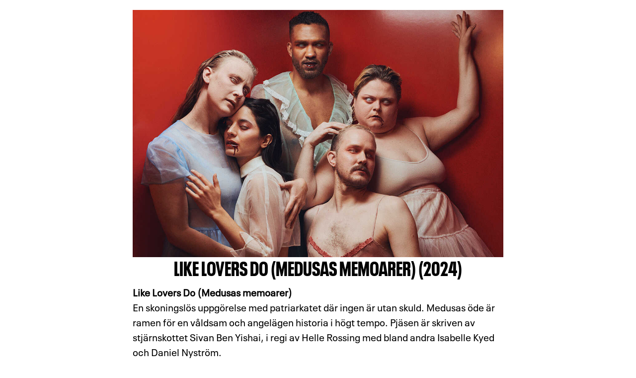

--- FILE ---
content_type: text/html; charset=UTF-8
request_url: https://arkiv.kulturhusetstadsteatern.se/khst_produktion/10898
body_size: 12346
content:
<!DOCTYPE html>
<html lang="sv">

<head>
    <meta http-equiv="x-ua-compatible" content="IE=edge" />
    <meta charset="utf-8" />
    <meta name="description"
        content="Teater, konserter, utställningar, bibliotek, aktiviteter för barn, dans, författarsamtal, film, debatter – vi har något för alla!" />
    <meta name="author" content="Kulturhuset Stadsteatern AB" />
    <meta name="google" content="P2JxC13YNnEiUPP-_b2ZPa31NzO6R_2DkXeffkWP-gA" />
    <meta name="facebook-domain-verification" content="gnn1sl5tzsxlbxtqlv5a6qcymo00zh" />
    <meta name="MobileOptimized" content="width" />
    <meta name="HandheldFriendly" content="true" />
    <meta name="viewport" content="width=device-width, initial-scale=1.0" />

    <title>Kulturhuset Stadsteatern</title>

    <link rel="icon" href="/khst/img/favicon.ico" type="image/x-icon" />
    <link rel="canonical" href="https://kulturhusetstadsteatern.se/" />
    <link rel="shortlink" href="https://kulturhusetstadsteatern.se/" />

    <link rel="stylesheet" href="/khst/css/bootstrap.css" />
    <link rel="stylesheet" href="/khst/css/mainarkiv.css" />
    <link rel="stylesheet" href="/khst/css/swiper-bundle.min.css">
    <link rel="stylesheet" href="/khst/css/easy-responsive-tabs.css">

    <script src="/khst/js/bootstrap.js"></script>
    <script src="/khst/js/jquery-3.7.1.min.js"></script>
    <script src="/khst/js/swiper-bundle.min.js"></script>
    <script src="/khst/js/easy-responsive-tabs.js"></script>
    <script src="/khst/js/iframeResizer.contentWindow.min.js"></script>
   
    
</head>

 <script type="text/javascript" src="https://cdn.weglot.com/weglot.min.js"></script>

<script>
    Weglot.initialize({
        api_key: 'wg_d77a42dbfc972fd1bc24bb840cc1b27f3',
        hide_switcher: true
    });
</script>
<body>
    <script type="text/javascript">
        $(document).ready(function () {
            const swiper = new Swiper('#swiper-1', {
                loop: false,
                initialSlide: 0,                    slidesPerView: 1,
                spaceBetween: 1000,
                centeredSlides: true,
                navigation: {
                    nextEl: '.swiper-button-next',
                    prevEl: '.swiper-button-prev',
                },
            });
        });
        $(document).ready(function () {
            const swiper = new Swiper('#swiper-2', {
                loop: false,
                initialSlide: 0,                    slidesPerView: 1,
                spaceBetween: 1000,
                centeredSlides: true,
                navigation: {
                    nextEl: '.swiper-button-next',
                    prevEl: '.swiper-button-prev',
                },
            });
        });
        $(document).ready(function () {
            const swiper = new Swiper('#swiper-3', {
                loop: false,
                initialSlide: 0,                    slidesPerView: 1,
                spaceBetween: 1000,
                centeredSlides: true,
                navigation: {
                    nextEl: '.swiper-button-next',
                    prevEl: '.swiper-button-prev',
                },
            });
        });
        window.iFrameResizer = {
            onReady: function () {
                window.parentIFrame.scrollToOffset(0, -150);
            }
        }
    </script>

    <div style="width:100%;max-width:770px;margin:auto;">
        <div class="container-fluid">
            
            <div class="text4 text-center">
                <img src="https://arkiv.kulturhusetstadsteatern.se/img/pro/10898_t.jpg" class="prodimg" />
                <br>Like Lovers Do (Medusas memoarer) (2024)
            </div>
                <div class="text2" style="padding-top:15px;"><p><b>Like Lovers Do (Medusas memoarer)</b><br>En skoningslös uppgörelse med patriarkatet där ingen är utan skuld. Medusas öde är ramen för en våldsam och angelägen historia i högt tempo. Pjäsen är skriven av stjärnskottet Sivan Ben Yishai, i regi av Helle Rossing med bland andra  Isabelle Kyed och Daniel Nyström. <br><br>Skandinavienpremiär den 12 april 2024 på Lilla scenen, Kulturhuset Stadsteatern.<br></p></div>
                <div class="text4 text-center">
                    <br />MEDVERKANDE<br />
                </div>
                <br />
                <table class="table table-striped">
                <tr>
                    <td class="text13" colspan="3">På scenen</td>
                </tr>
                <tr>
                    <td class="text2">Medverkande*</td>
                    <td class="text13">
                    <a href="https://arkiv.kulturhusetstadsteatern.se/khst_medverkande_arkiv/8441">John Njie</a><br>
                    </td>
                    <td class="text2"><br>
                    </td>
                </tr>
                <tr>
                    <td class="text2">Medverkande</td>
                    <td class="text13">
                    <a href="https://arkiv.kulturhusetstadsteatern.se/khst_medverkande_arkiv/7755">Isabelle Kyed</a><br>
                    <a href="https://arkiv.kulturhusetstadsteatern.se/khst_medverkande_arkiv/342">Daniel Nyström</a><br>
                    <a href="https://arkiv.kulturhusetstadsteatern.se/khst_medverkande_arkiv/8699">Jenny Möller Jensen</a><br>
                    <a href="https://arkiv.kulturhusetstadsteatern.se/khst_medverkande_arkiv/7862">Sara Shirpey</a><br>
                    </td>
                    <td class="text2"><br><br><br><br>
                    </td>
                </tr>
                <tr>
                    <td class="text2">Inspelad röst</td>
                    <td class="text13">
                    <a href="https://arkiv.kulturhusetstadsteatern.se/khst_medverkande_arkiv/375">Ann-Sofie Rase</a><br>
                    </td>
                    <td class="text2"><br>
                    </td>
                </tr>
                <tr>
                    <td class="text2"></td>
                    <td class="text13">
                    <a href="https://arkiv.kulturhusetstadsteatern.se/khst_medverkande_arkiv/894"> -</a><br>
                    </td>
                    <td class="text2"><br>
                    </td>
                </tr>
                <tr>
                    <td class="text2">*Student från</td>
                    <td class="text13">
                    <a href="https://arkiv.kulturhusetstadsteatern.se/khst_medverkande_arkiv/6988"> Teaterhögskolan i Luleå</a><br>
                    </td>
                    <td class="text2"><br>
                    </td>
                </tr>
                <tr>
                    <td class="text13" colspan="3">Produktion</td>
                </tr>
                <tr>
                    <td class="text2">Av</td>
                    <td class="text13">
                    <a href="https://arkiv.kulturhusetstadsteatern.se/khst_medverkande_arkiv/8696">Sivan Ben Yishai</a><br>
                    </td>
                    <td class="text2"><br>
                    </td>
                </tr>
                <tr>
                    <td class="text2">Översättning</td>
                    <td class="text13">
                    <a href="https://arkiv.kulturhusetstadsteatern.se/khst_medverkande_arkiv/8697">Khashayar Lykke Naderehvandi</a><br>
                    <a href="https://arkiv.kulturhusetstadsteatern.se/khst_medverkande_arkiv/8698">Johanne Lykke Naderehvandi</a><br>
                    </td>
                    <td class="text2"><br><br>
                    </td>
                </tr>
                <tr>
                    <td class="text2">Regi</td>
                    <td class="text13">
                    <a href="https://arkiv.kulturhusetstadsteatern.se/khst_medverkande_arkiv/7868">Helle Rossing</a><br>
                    </td>
                    <td class="text2"><br>
                    </td>
                </tr>
                <tr>
                    <td class="text2">Scenografi och kostym</td>
                    <td class="text13">
                    <a href="https://arkiv.kulturhusetstadsteatern.se/khst_medverkande_arkiv/6735">Siri Areyuna Wilhelmsson</a><br>
                    </td>
                    <td class="text2"><br>
                    </td>
                </tr>
                <tr>
                    <td class="text2">Ljus</td>
                    <td class="text13">
                    <a href="https://arkiv.kulturhusetstadsteatern.se/khst_medverkande_arkiv/7347">Sofie Gynning</a><br>
                    </td>
                    <td class="text2"><br>
                    </td>
                </tr>
                <tr>
                    <td class="text2">Ljuddesign</td>
                    <td class="text13">
                    <a href="https://arkiv.kulturhusetstadsteatern.se/khst_medverkande_arkiv/8090">Ella Blixt</a><br>
                    </td>
                    <td class="text2"><br>
                    </td>
                </tr>
                <tr>
                    <td class="text2">Mask</td>
                    <td class="text13">
                    <a href="https://arkiv.kulturhusetstadsteatern.se/khst_medverkande_arkiv/6651">Linda Gonçalves</a><br>
                    </td>
                    <td class="text2"><br>
                    </td>
                </tr>
                </table>
                <div class="text4 text-center">
                    <br />FAKTA<br />
                </div>
                <br />
                <table class="table">
                    <tr>
                        <td class="text2">Spelperiod</td>
                        <td class="text13">2024-04-12 - 2024-06-01</td>
                    </tr>
                    <tr>
                        <td class="text2">Antal evenemang</td>
                        <td class="text13">18</td>
                       </tr>
                    <tr>
                    <tr>
                        <td class="text2">Antal besökare</td>
                        <td class="text13">1 667</td>
                       </tr>
                    <tr>
                    <tr>
                        <td class="text2">Plats</td>
                        <td class="text13">Lilla scenen</td>
                       </tr>
                    <tr>
                    <tr>
                        <td class="text2">Kategori</td>
                        <td class="text13">Teater</td>
                       </tr>
                    <tr>
                </table>
                <div class="text4 text-center">
                    <br />FRÅN PRODUKTIONEN<br />
                </div>
                <br />
                <div class="swiper-container" id="swiper-1">
                    <div class="swiper-wrapper">
                <div class="swiper-slide"><a href="/khst_image/1,0"><img src="https://arkiv.kulturhusetstadsteatern.se/img/url/17087_t.jpg" alt="Fem personer står tätt ihop mot en röd vägg och alla har helt vita ögon. " title="Fem personer står tätt ihop mot en röd vägg och alla har helt vita ögon. "  style="max-height:400px;margin:0 auto;display:block;"></a></div>
                    </div>
                    <div class="swiper-button-next"></div>
                    <div class="swiper-button-prev"></div>
                </div>
                <div class="text4 text-center">
                    <br />WEBBSIDA<br />
                </div>
                <br />
                <div class="swiper-container" id="swiper-3">
                    <div class="swiper-wrapper">
                <div class="swiper-slide"><a href="/khst_image/4,0"><img src="https://arkiv.kulturhusetstadsteatern.se/img/web/10898.jpg" alt="" title=""  style="width:100%;max-height:400px;"></a></div>
                    </div>
                    <div class="swiper-button-next"></div>
                    <div class="swiper-button-prev"></div>
                </div>            <div class="text8" style="padding-top:20px;padding-bottom:20px;">
                <a href="/khst_sok" class="btn btn-primary">Tillbaka</a> &nbsp; &nbsp;
                                <br />
            </div>
        </div>
    </div>

</body>

</html>